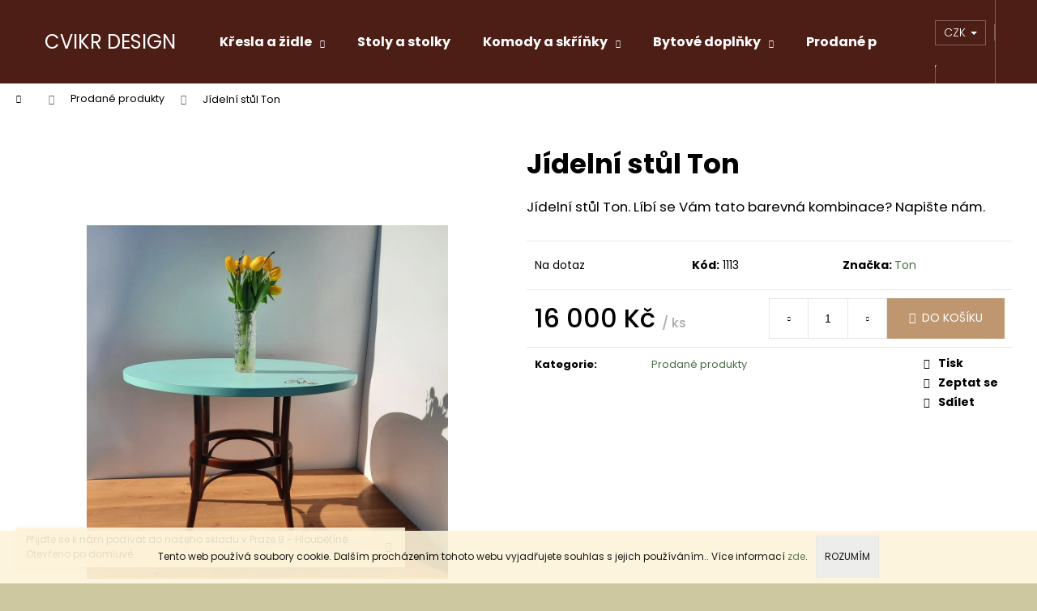

--- FILE ---
content_type: text/html; charset=utf-8
request_url: https://www.cvikrdesign.cz/jidelni-stul-ton/
body_size: 26730
content:
<!doctype html><html lang="cs" dir="ltr" class="header-background-dark external-fonts-loaded"><head><meta charset="utf-8" /><meta name="viewport" content="width=device-width,initial-scale=1" /><title>Jídelní stůl Ton ❤️za 16 000 Kč ❤️ | Cvikrdesign.cz</title><link rel="preconnect" href="https://cdn.myshoptet.com" /><link rel="dns-prefetch" href="https://cdn.myshoptet.com" /><link rel="preload" href="https://cdn.myshoptet.com/prj/dist/master/cms/libs/jquery/jquery-1.11.3.min.js" as="script" /><link href="https://cdn.myshoptet.com/prj/dist/master/cms/templates/frontend_templates/shared/css/font-face/poppins.css" rel="stylesheet"><link href="https://cdn.myshoptet.com/prj/dist/master/shop/dist/font-shoptet-12.css.d637f40c301981789c16.css" rel="stylesheet"><script>
dataLayer = [];
dataLayer.push({'shoptet' : {
    "pageId": 734,
    "pageType": "productDetail",
    "currency": "CZK",
    "currencyInfo": {
        "decimalSeparator": ",",
        "exchangeRate": 1,
        "priceDecimalPlaces": 2,
        "symbol": "K\u010d",
        "symbolLeft": 0,
        "thousandSeparator": " "
    },
    "language": "cs",
    "projectId": 285518,
    "product": {
        "id": 1113,
        "guid": "2e9d504e-a174-11ec-9d0f-0cc47a6c9370",
        "hasVariants": false,
        "codes": [
            {
                "code": 1113
            }
        ],
        "code": "1113",
        "name": "J\u00eddeln\u00ed st\u016fl Ton",
        "appendix": "",
        "weight": "0",
        "manufacturer": "Ton",
        "manufacturerGuid": "1EF5332F9D5B67F29FF6DA0BA3DED3EE",
        "currentCategory": "Prodan\u00e9 produkty",
        "currentCategoryGuid": "8da7b682-4bec-11e9-ac23-ac1f6b0076ec",
        "defaultCategory": "Prodan\u00e9 produkty",
        "defaultCategoryGuid": "8da7b682-4bec-11e9-ac23-ac1f6b0076ec",
        "currency": "CZK",
        "priceWithVat": 16000
    },
    "cartInfo": {
        "id": null,
        "freeShipping": false,
        "freeShippingFrom": null,
        "leftToFreeGift": {
            "formattedPrice": "0 K\u010d",
            "priceLeft": 0
        },
        "freeGift": false,
        "leftToFreeShipping": {
            "priceLeft": null,
            "dependOnRegion": null,
            "formattedPrice": null
        },
        "discountCoupon": [],
        "getNoBillingShippingPrice": {
            "withoutVat": 0,
            "vat": 0,
            "withVat": 0
        },
        "cartItems": [],
        "taxMode": "ORDINARY"
    },
    "cart": [],
    "customer": {
        "priceRatio": 1,
        "priceListId": 1,
        "groupId": null,
        "registered": false,
        "mainAccount": false
    }
}});
</script>
<meta property="og:type" content="website"><meta property="og:site_name" content="cvikrdesign.cz"><meta property="og:url" content="https://www.cvikrdesign.cz/jidelni-stul-ton/"><meta property="og:title" content="Jídelní stůl Ton ❤️za 16 000 Kč ❤️ | Cvikrdesign.cz"><meta name="author" content="CVIKR DESIGN"><meta name="web_author" content="Shoptet.cz"><meta name="dcterms.rightsHolder" content="www.cvikrdesign.cz"><meta name="robots" content="index,follow"><meta property="og:image" content="https://cdn.myshoptet.com/usr/www.cvikrdesign.cz/user/shop/big/1113_jidelni-stul-ton.jpg?622baa92"><meta property="og:description" content="Dřevěný kulatý jídelní stůl Ton Praha nábytek.
Table Ton furniture Ton Prague"><meta name="description" content="Dřevěný kulatý jídelní stůl Ton Praha nábytek.
Table Ton furniture Ton Prague"><meta name="google-site-verification" content="aRUvB0IZrLZbhXnIlOa26u32aWnLUTB8jcp06lVo-sw"><meta property="product:price:amount" content="16000"><meta property="product:price:currency" content="CZK"><style>:root {--color-primary: #4a6d45;--color-primary-h: 113;--color-primary-s: 22%;--color-primary-l: 35%;--color-primary-hover: #395731;--color-primary-hover-h: 107;--color-primary-hover-s: 28%;--color-primary-hover-l: 27%;--color-secondary: #BE9770;--color-secondary-h: 30;--color-secondary-s: 38%;--color-secondary-l: 59%;--color-secondary-hover: #B08253;--color-secondary-hover-h: 30;--color-secondary-hover-s: 37%;--color-secondary-hover-l: 51%;--color-tertiary: #E9E9E9;--color-tertiary-h: 0;--color-tertiary-s: 0%;--color-tertiary-l: 91%;--color-tertiary-hover: #dee1d5;--color-tertiary-hover-h: 75;--color-tertiary-hover-s: 17%;--color-tertiary-hover-l: 86%;--color-header-background: #4d1e16;--template-font: "Poppins";--template-headings-font: "Poppins";--header-background-url: none;--cookies-notice-background: #1A1937;--cookies-notice-color: #F8FAFB;--cookies-notice-button-hover: #f5f5f5;--cookies-notice-link-hover: #27263f;--templates-update-management-preview-mode-content: "Náhled aktualizací šablony je aktivní pro váš prohlížeč."}</style>
    
    <link href="https://cdn.myshoptet.com/prj/dist/master/shop/dist/main-12.less.64f4322fa4ce7268234e.css" rel="stylesheet" />
                <link href="https://cdn.myshoptet.com/prj/dist/master/shop/dist/mobile-header-v1-12.less.a3f5e7d2d0fb934ead19.css" rel="stylesheet" />
    
    <script>var shoptet = shoptet || {};</script>
    <script src="https://cdn.myshoptet.com/prj/dist/master/shop/dist/main-3g-header.js.05f199e7fd2450312de2.js"></script>
<!-- User include --><!-- api 427(81) html code header -->
<link rel="stylesheet" href="https://cdn.myshoptet.com/usr/api2.dklab.cz/user/documents/_doplnky/instagram/285518/29/285518_29.css" type="text/css" /><style>
        :root {
            --dklab-instagram-header-color: #000000;  
            --dklab-instagram-header-background: #DDDDDD;  
            --dklab-instagram-font-weight: 700;
            --dklab-instagram-font-size: 180%;
            --dklab-instagram-logoUrl: url(https://cdn.myshoptet.com/usr/api2.dklab.cz/user/documents/_doplnky/instagram/img/logo-duha.png); 
            --dklab-instagram-logo-size-width: 40px;
            --dklab-instagram-logo-size-height: 40px;                        
            --dklab-instagram-hover-content: 0;                        
            --dklab-instagram-padding: 1px;                        
            --dklab-instagram-border-color: #888888;
            
        }
        </style>
<!-- service 427(81) html code header -->
<link rel="stylesheet" href="https://cdn.myshoptet.com/usr/api2.dklab.cz/user/documents/_doplnky/instagram/font/instagramplus.css" type="text/css" />

<!-- /User include --><link rel="shortcut icon" href="/favicon.ico" type="image/x-icon" /><link rel="canonical" href="https://www.cvikrdesign.cz/jidelni-stul-ton/" /><style>/* custom background */@media (min-width: 992px) {body {background-color: #cec8a1 ;background-position: top center;background-repeat: no-repeat;background-attachment: scroll;}}</style>    <!-- Global site tag (gtag.js) - Google Analytics -->
    <script async src="https://www.googletagmanager.com/gtag/js?id=G-HH0Z2QJXN2"></script>
    <script>
        
        window.dataLayer = window.dataLayer || [];
        function gtag(){dataLayer.push(arguments);}
        

        
        gtag('js', new Date());

        
                gtag('config', 'G-HH0Z2QJXN2', {"groups":"GA4","send_page_view":false,"content_group":"productDetail","currency":"CZK","page_language":"cs"});
        
                gtag('config', 'AW-767525437');
        
        
        
        
        
                    gtag('event', 'page_view', {"send_to":"GA4","page_language":"cs","content_group":"productDetail","currency":"CZK"});
        
                gtag('set', 'currency', 'CZK');

        gtag('event', 'view_item', {
            "send_to": "UA",
            "items": [
                {
                    "id": "1113",
                    "name": "J\u00eddeln\u00ed st\u016fl Ton",
                    "category": "Prodan\u00e9 produkty",
                                        "brand": "Ton",
                                                            "price": 16000
                }
            ]
        });
        
        
        
        
        
                    gtag('event', 'view_item', {"send_to":"GA4","page_language":"cs","content_group":"productDetail","value":16000,"currency":"CZK","items":[{"item_id":"1113","item_name":"J\u00eddeln\u00ed st\u016fl Ton","item_brand":"Ton","item_category":"Prodan\u00e9 produkty","price":16000,"quantity":1,"index":0}]});
        
        
        
        
        
        
        
        document.addEventListener('DOMContentLoaded', function() {
            if (typeof shoptet.tracking !== 'undefined') {
                for (var id in shoptet.tracking.bannersList) {
                    gtag('event', 'view_promotion', {
                        "send_to": "UA",
                        "promotions": [
                            {
                                "id": shoptet.tracking.bannersList[id].id,
                                "name": shoptet.tracking.bannersList[id].name,
                                "position": shoptet.tracking.bannersList[id].position
                            }
                        ]
                    });
                }
            }

            shoptet.consent.onAccept(function(agreements) {
                if (agreements.length !== 0) {
                    console.debug('gtag consent accept');
                    var gtagConsentPayload =  {
                        'ad_storage': agreements.includes(shoptet.config.cookiesConsentOptPersonalisation)
                            ? 'granted' : 'denied',
                        'analytics_storage': agreements.includes(shoptet.config.cookiesConsentOptAnalytics)
                            ? 'granted' : 'denied',
                                                                                                'ad_user_data': agreements.includes(shoptet.config.cookiesConsentOptPersonalisation)
                            ? 'granted' : 'denied',
                        'ad_personalization': agreements.includes(shoptet.config.cookiesConsentOptPersonalisation)
                            ? 'granted' : 'denied',
                        };
                    console.debug('update consent data', gtagConsentPayload);
                    gtag('consent', 'update', gtagConsentPayload);
                    dataLayer.push(
                        { 'event': 'update_consent' }
                    );
                }
            });
        });
    </script>
</head><body class="desktop id-734 in-prodane-produkty template-12 type-product type-detail one-column-body columns-mobile-2 columns-4 ums_forms_redesign--off ums_a11y_category_page--on ums_discussion_rating_forms--off ums_flags_display_unification--on ums_a11y_login--on mobile-header-version-1"><noscript>
    <style>
        #header {
            padding-top: 0;
            position: relative !important;
            top: 0;
        }
        .header-navigation {
            position: relative !important;
        }
        .overall-wrapper {
            margin: 0 !important;
        }
        body:not(.ready) {
            visibility: visible !important;
        }
    </style>
    <div class="no-javascript">
        <div class="no-javascript__title">Musíte změnit nastavení vašeho prohlížeče</div>
        <div class="no-javascript__text">Podívejte se na: <a href="https://www.google.com/support/bin/answer.py?answer=23852">Jak povolit JavaScript ve vašem prohlížeči</a>.</div>
        <div class="no-javascript__text">Pokud používáte software na blokování reklam, může být nutné povolit JavaScript z této stránky.</div>
        <div class="no-javascript__text">Děkujeme.</div>
    </div>
</noscript>

        <div id="fb-root"></div>
        <script>
            window.fbAsyncInit = function() {
                FB.init({
//                    appId            : 'your-app-id',
                    autoLogAppEvents : true,
                    xfbml            : true,
                    version          : 'v19.0'
                });
            };
        </script>
        <script async defer crossorigin="anonymous" src="https://connect.facebook.net/cs_CZ/sdk.js"></script>    <div class="cookie-ag-wrap">
        <div class="site-msg cookies" data-testid="cookiePopup" data-nosnippet>
            <form action="">
                Tento web používá soubory cookie. Dalším procházením tohoto webu vyjadřujete souhlas s jejich používáním.. Více informací <a href="https://285518.myshoptet.com/podminky-ochrany-osobnich-udaju/" target="\">zde</a>.
                <button type="submit" class="btn btn-xs btn-default CookiesOK" data-cookie-notice-ttl="180" data-testid="buttonCookieSubmit">Rozumím</button>
            </form>
        </div>
            </div>
<a href="#content" class="skip-link sr-only">Přejít na obsah</a><div class="overall-wrapper"><div class="site-msg information"><div class="container"><div class="text">Přijďte se k nám podívat do našeho skladu v Praze 9 - Hloubětíně. Otevřeno po domluvě.</div><div class="close js-close-information-msg"></div></div></div>
    <div class="user-action">
                        <dialog id="login" class="dialog dialog--modal dialog--fullscreen js-dialog--modal" aria-labelledby="loginHeading">
        <div class="dialog__close dialog__close--arrow">
                        <button type="button" class="btn toggle-window-arr" data-dialog-close data-testid="backToShop">Zpět <span>do obchodu</span></button>
            </div>
        <div class="dialog__wrapper">
            <div class="dialog__content dialog__content--form">
                <div class="dialog__header">
                    <h2 id="loginHeading" class="dialog__heading dialog__heading--login">Přihlášení k vašemu účtu</h2>
                </div>
                <div id="customerLogin" class="dialog__body">
                    <form action="/action/Customer/Login/" method="post" id="formLoginIncluded" class="csrf-enabled formLogin" data-testid="formLogin"><input type="hidden" name="referer" value="" /><div class="form-group"><div class="input-wrapper email js-validated-element-wrapper no-label"><input type="email" name="email" class="form-control" autofocus placeholder="E-mailová adresa (např. jan@novak.cz)" data-testid="inputEmail" autocomplete="email" required /></div></div><div class="form-group"><div class="input-wrapper password js-validated-element-wrapper no-label"><input type="password" name="password" class="form-control" placeholder="Heslo" data-testid="inputPassword" autocomplete="current-password" required /><span class="no-display">Nemůžete vyplnit toto pole</span><input type="text" name="surname" value="" class="no-display" /></div></div><div class="form-group"><div class="login-wrapper"><button type="submit" class="btn btn-secondary btn-text btn-login" data-testid="buttonSubmit">Přihlásit se</button><div class="password-helper"><a href="/registrace/" data-testid="signup" rel="nofollow">Nová registrace</a><a href="/klient/zapomenute-heslo/" rel="nofollow">Zapomenuté heslo</a></div></div></div></form>
                </div>
            </div>
        </div>
    </dialog>
            </div>
<header id="header"><div class="container navigation-wrapper"><div class="site-name"><a href="/" class="text-logo" data-testid="linkWebsiteLogo"><span><span class="header__title">CVIKR DESIGN</span></span></a></div><nav id="navigation" aria-label="Hlavní menu" data-collapsible="true"><div class="navigation-in menu"><ul class="menu-level-1" role="menubar" data-testid="headerMenuItems"><li class="menu-item-695 ext" role="none"><a href="/kresla--kresilka/" data-testid="headerMenuItem" role="menuitem" aria-haspopup="true" aria-expanded="false"><b>Křesla a židle</b><span class="submenu-arrow"></span></a><ul class="menu-level-2" aria-label="Křesla a židle" tabindex="-1" role="menu"><li class="menu-item-770" role="none"><a href="/kresla/" data-image="https://cdn.myshoptet.com/usr/www.cvikrdesign.cz/user/categories/thumb/photoroom-20240703_182938.png" data-testid="headerMenuItem" role="menuitem"><span>Křesla</span></a>
                        </li><li class="menu-item-776" role="none"><a href="/zidle/" data-image="https://cdn.myshoptet.com/usr/www.cvikrdesign.cz/user/categories/thumb/photoroom-20240703_182355.png" data-testid="headerMenuItem" role="menuitem"><span>Židle</span></a>
                        </li><li class="menu-item-782" role="none"><a href="/stolicky/" data-image="https://cdn.myshoptet.com/usr/www.cvikrdesign.cz/user/categories/thumb/photoroom-20240903_170854.png" data-testid="headerMenuItem" role="menuitem"><span>Stoličky</span></a>
                        </li><li class="menu-item-773" role="none"><a href="/podnozky/" data-image="https://cdn.myshoptet.com/usr/www.cvikrdesign.cz/user/categories/thumb/photoroom-20240625_145149.png" data-testid="headerMenuItem" role="menuitem"><span>Podnožky</span></a>
                        </li></ul></li>
<li class="menu-item-701" role="none"><a href="/stolky--stoly--stolecky/" data-testid="headerMenuItem" role="menuitem" aria-expanded="false"><b>Stoly a stolky</b></a></li>
<li class="menu-item-710 ext" role="none"><a href="/komody--skrinky/" data-testid="headerMenuItem" role="menuitem" aria-haspopup="true" aria-expanded="false"><b>Komody a skříňky</b><span class="submenu-arrow"></span></a><ul class="menu-level-2" aria-label="Komody a skříňky" tabindex="-1" role="menu"><li class="menu-item-786" role="none"><a href="/komody/" data-image="https://cdn.myshoptet.com/usr/www.cvikrdesign.cz/user/categories/thumb/photoroom-20250219_100934.png" data-testid="headerMenuItem" role="menuitem"><span>Komody</span></a>
                        </li><li class="menu-item-789" role="none"><a href="/skrinky/" data-image="https://cdn.myshoptet.com/usr/www.cvikrdesign.cz/user/categories/thumb/photoroom-20250219_101142.png" data-testid="headerMenuItem" role="menuitem"><span>Skříňky</span></a>
                        </li><li class="menu-item-792" role="none"><a href="/ostatni/" data-image="https://cdn.myshoptet.com/usr/www.cvikrdesign.cz/user/categories/thumb/photoroom-20250219_101352.png" data-testid="headerMenuItem" role="menuitem"><span>Ostatní</span></a>
                        </li></ul></li>
<li class="menu-item-783 ext" role="none"><a href="/bytove-doplnky/" data-testid="headerMenuItem" role="menuitem" aria-haspopup="true" aria-expanded="false"><b>Bytové doplňky</b><span class="submenu-arrow"></span></a><ul class="menu-level-2" aria-label="Bytové doplňky" tabindex="-1" role="menu"><li class="menu-item-719" role="none"><a href="/vesaky/" data-image="https://cdn.myshoptet.com/usr/www.cvikrdesign.cz/user/categories/thumb/photoroom-20250219_102006.png" data-testid="headerMenuItem" role="menuitem"><span>Věšáky</span></a>
                        </li></ul></li>
<li class="menu-item-734" role="none"><a href="/prodane-produkty/" class="active" data-testid="headerMenuItem" role="menuitem" aria-expanded="false"><b>Prodané produkty</b></a></li>
<li class="menu-item-682 ext" role="none"><a href="/blog/" data-testid="headerMenuItem" role="menuitem" aria-haspopup="true" aria-expanded="false"><b>Blog</b><span class="submenu-arrow"></span></a><ul class="menu-level-2" aria-label="Blog" tabindex="-1" role="menu"><li class="" role="none"><a href="/blog/renovace-nabytku-pred-a-po/" data-image="https://cdn.myshoptet.com/usr/www.cvikrdesign.cz/user/articles/images/renovace.jpg" data-testid="headerMenuItem" role="menuitem"><span>Renovace nábytku PŘED a PO</span></a>
                        </li><li class="" role="none"><a href="/blog/lod-old-johnny--renovace-lodi/" data-image="https://cdn.myshoptet.com/usr/www.cvikrdesign.cz/user/articles/images/capture_001_10072024_093302.jpg" data-testid="headerMenuItem" role="menuitem"><span>Loď Old Johnny (renovace lodi)</span></a>
                        </li></ul></li>
<li class="menu-item--24" role="none"><a href="/znacka/" data-testid="headerMenuItem" role="menuitem" aria-expanded="false"><b>Prodávané značky</b></a></li>
<li class="ext" id="nav-manufacturers" role="none"><a href="https://www.cvikrdesign.cz/znacka/" data-testid="brandsText" role="menuitem"><b>Značky</b><span class="submenu-arrow"></span></a><ul class="menu-level-2 expanded" role="menu"><li role="none"><a href="/znacka/thonet/" data-testid="brandName" role="menuitem"><span>Thonet / Ton</span></a></li></ul>
</li></ul>
    <ul class="navigationActions" role="menu">
                    <li class="ext" role="none">
                <a href="#">
                                            <span>
                            <span>Měna</span>
                            <span>(CZK)</span>
                        </span>
                                        <span class="submenu-arrow"></span>
                </a>
                <ul class="navigationActions__submenu menu-level-2" role="menu">
                    <li role="none">
                                                    <ul role="menu">
                                                                    <li class="navigationActions__submenu__item navigationActions__submenu__item--active" role="none">
                                        <a href="/action/Currency/changeCurrency/?currencyCode=CZK" rel="nofollow" role="menuitem">CZK</a>
                                    </li>
                                                                    <li class="navigationActions__submenu__item" role="none">
                                        <a href="/action/Currency/changeCurrency/?currencyCode=EUR" rel="nofollow" role="menuitem">EUR</a>
                                    </li>
                                                            </ul>
                                                                    </li>
                </ul>
            </li>
                            <li role="none">
                                    <a href="/login/?backTo=%2Fjidelni-stul-ton%2F" rel="nofollow" data-testid="signin" role="menuitem"><span>Přihlášení</span></a>
                            </li>
                        </ul>
</div><span class="navigation-close"></span></nav><div class="menu-helper" data-testid="hamburgerMenu"><span>Více</span></div>

    <div class="navigation-buttons">
            <div class="dropdown">
        <span>Ceny v:</span>
        <button id="topNavigationDropdown" type="button" data-toggle="dropdown" aria-haspopup="true" aria-expanded="false">
            CZK
            <span class="caret"></span>
        </button>
        <ul class="dropdown-menu" aria-labelledby="topNavigationDropdown"><li><a href="/action/Currency/changeCurrency/?currencyCode=CZK" rel="nofollow">CZK</a></li><li><a href="/action/Currency/changeCurrency/?currencyCode=EUR" rel="nofollow">EUR</a></li></ul>
    </div>
        <a href="#" class="toggle-window" data-target="search" data-testid="linkSearchIcon"><span class="sr-only">Hledat</span></a>
                    
        <button class="top-nav-button top-nav-button-login" type="button" data-dialog-id="login" aria-haspopup="dialog" aria-controls="login" data-testid="signin">
            <span class="sr-only">Přihlášení</span>
        </button>
                    <a href="/kosik/" class="toggle-window cart-count" data-target="cart" data-testid="headerCart" rel="nofollow" aria-haspopup="dialog" aria-expanded="false" aria-controls="cart-widget"><span class="sr-only">Nákupní košík</span></a>
        <a href="#" class="toggle-window" data-target="navigation" data-testid="hamburgerMenu"><span class="sr-only">Menu</span></a>
    </div>

</div></header><!-- / header -->


<div id="content-wrapper" class="container_resetted content-wrapper">
    
                                <div class="breadcrumbs navigation-home-icon-wrapper" itemscope itemtype="https://schema.org/BreadcrumbList">
                                                                            <span id="navigation-first" data-basetitle="CVIKR DESIGN" itemprop="itemListElement" itemscope itemtype="https://schema.org/ListItem">
                <a href="/" itemprop="item" class="navigation-home-icon"><span class="sr-only" itemprop="name">Domů</span></a>
                <span class="navigation-bullet">/</span>
                <meta itemprop="position" content="1" />
            </span>
                                <span id="navigation-1" itemprop="itemListElement" itemscope itemtype="https://schema.org/ListItem">
                <a href="/prodane-produkty/" itemprop="item" data-testid="breadcrumbsSecondLevel"><span itemprop="name">Prodané produkty</span></a>
                <span class="navigation-bullet">/</span>
                <meta itemprop="position" content="2" />
            </span>
                                            <span id="navigation-2" itemprop="itemListElement" itemscope itemtype="https://schema.org/ListItem" data-testid="breadcrumbsLastLevel">
                <meta itemprop="item" content="https://www.cvikrdesign.cz/jidelni-stul-ton/" />
                <meta itemprop="position" content="3" />
                <span itemprop="name" data-title="Jídelní stůl Ton">Jídelní stůl Ton <span class="appendix"></span></span>
            </span>
            </div>
            
    <div class="content-wrapper-in">
                <main id="content" class="content wide">
                            
<div class="p-detail" itemscope itemtype="https://schema.org/Product">

    
    <meta itemprop="name" content="Jídelní stůl Ton" />
    <meta itemprop="category" content="Úvodní stránka &gt; Prodané produkty &gt; Jídelní stůl Ton" />
    <meta itemprop="url" content="https://www.cvikrdesign.cz/jidelni-stul-ton/" />
    <meta itemprop="image" content="https://cdn.myshoptet.com/usr/www.cvikrdesign.cz/user/shop/big/1113_jidelni-stul-ton.jpg?622baa92" />
            <meta itemprop="description" content="Jídelní stůl Ton. Líbí se Vám tato barevná kombinace? Napište nám. " />
                <span class="js-hidden" itemprop="manufacturer" itemscope itemtype="https://schema.org/Organization">
            <meta itemprop="name" content="Ton" />
        </span>
        <span class="js-hidden" itemprop="brand" itemscope itemtype="https://schema.org/Brand">
            <meta itemprop="name" content="Ton" />
        </span>
                                        
        <div class="p-detail-inner">

        <div class="p-data-wrapper">
            <div class="p-detail-inner-header">
                                <h1>
                      Jídelní stůl Ton                </h1>
            </div>

                            <div class="p-short-description" data-testid="productCardShortDescr">
                    <p>Jídelní stůl Ton. Líbí se Vám tato barevná kombinace? Napište nám. </p>
                </div>
            

            <form action="/action/Cart/addCartItem/" method="post" id="product-detail-form" class="pr-action csrf-enabled" data-testid="formProduct">
                <meta itemprop="productID" content="1113" /><meta itemprop="identifier" content="2e9d504e-a174-11ec-9d0f-0cc47a6c9370" /><meta itemprop="sku" content="1113" /><span itemprop="offers" itemscope itemtype="https://schema.org/Offer"><link itemprop="availability" href="https://schema.org/InStock" /><meta itemprop="url" content="https://www.cvikrdesign.cz/jidelni-stul-ton/" /><meta itemprop="price" content="16000.00" /><meta itemprop="priceCurrency" content="CZK" /><link itemprop="itemCondition" href="https://schema.org/NewCondition" /></span><input type="hidden" name="productId" value="1113" /><input type="hidden" name="priceId" value="1128" /><input type="hidden" name="language" value="cs" />

                <div class="p-variants-block">
                                    <table class="detail-parameters">
                        <tbody>
                        
                        
                                                                                                </tbody>
                    </table>
                            </div>



            <div class="p-basic-info-block">
                <div class="block">
                                                            

    
    <span class="availability-label" data-testid="labelAvailability">
                    Na dotaz            </span>
    
                                </div>
                <div class="block">
                                            <span class="p-code">
        <span class="p-code-label">Kód:</span>
                    <span>1113</span>
            </span>
                </div>
                <div class="block">
                                                                <span class="p-manufacturer-label">Značka: </span> <a href="/znacka/ton/" data-testid="productCardBrandName">Ton</a>
                                    </div>
            </div>

                                        
            <div class="p-to-cart-block">
                            <div class="p-final-price-wrapper">
                                                            <strong class="price-final" data-testid="productCardPrice">
            <span class="price-final-holder">
                16 000 Kč
    
    
        <span class="pr-list-unit">
            /&nbsp;ks
    </span>
        </span>
    </strong>
                                            <span class="price-measure">
                    
                        </span>
                    
                </div>
                            <div class="p-add-to-cart-wrapper">
                                <div class="add-to-cart" data-testid="divAddToCart">
                
<span class="quantity">
    <span
        class="increase-tooltip js-increase-tooltip"
        data-trigger="manual"
        data-container="body"
        data-original-title="Není možné zakoupit více než 1 ks."
        aria-hidden="true"
        role="tooltip"
        data-testid="tooltip">
    </span>

    <span
        class="decrease-tooltip js-decrease-tooltip"
        data-trigger="manual"
        data-container="body"
        data-original-title="Minimální množství, které lze zakoupit, je 1 ks."
        aria-hidden="true"
        role="tooltip"
        data-testid="tooltip">
    </span>
    <label>
        <input
            type="number"
            name="amount"
            value="1"
            class="amount"
            autocomplete="off"
            data-decimals="0"
                        step="1"
            min="1"
            max="1"
            aria-label="Množství"
            data-testid="cartAmount"/>
    </label>

    <button
        class="increase"
        type="button"
        aria-label="Zvýšit množství o 1"
        data-testid="increase">
            <span class="increase__sign">&plus;</span>
    </button>

    <button
        class="decrease"
        type="button"
        aria-label="Snížit množství o 1"
        data-testid="decrease">
            <span class="decrease__sign">&minus;</span>
    </button>
</span>
                    
                <button type="submit" class="btn btn-conversion add-to-cart-button" data-testid="buttonAddToCart" aria-label="Do košíku Jídelní stůl Ton">Do košíku</button>
            
            </div>
                            </div>
            </div>


            </form>

            
            

            <div class="p-param-block">
                <div class="detail-parameters-wrapper">
                    <table class="detail-parameters second">
                        <tr>
    <th>
        <span class="row-header-label">
            Kategorie<span class="row-header-label-colon">:</span>
        </span>
    </th>
    <td>
        <a href="/prodane-produkty/">Prodané produkty</a>    </td>
</tr>
                    </table>
                </div>
                <div class="social-buttons-wrapper">
                    <div class="link-icons" data-testid="productDetailActionIcons">
    <a href="#" class="link-icon print" title="Tisknout produkt"><span>Tisk</span></a>
    <a href="/jidelni-stul-ton:dotaz/" class="link-icon chat" title="Mluvit s prodejcem" rel="nofollow"><span>Zeptat se</span></a>
                <a href="#" class="link-icon share js-share-buttons-trigger" title="Sdílet produkt"><span>Sdílet</span></a>
    </div>
                        <div class="social-buttons no-display">
                    <div class="twitter">
                <script>
        window.twttr = (function(d, s, id) {
            var js, fjs = d.getElementsByTagName(s)[0],
                t = window.twttr || {};
            if (d.getElementById(id)) return t;
            js = d.createElement(s);
            js.id = id;
            js.src = "https://platform.twitter.com/widgets.js";
            fjs.parentNode.insertBefore(js, fjs);
            t._e = [];
            t.ready = function(f) {
                t._e.push(f);
            };
            return t;
        }(document, "script", "twitter-wjs"));
        </script>

<a
    href="https://twitter.com/share"
    class="twitter-share-button"
        data-lang="cs"
    data-url="https://www.cvikrdesign.cz/jidelni-stul-ton/"
>Tweet</a>

            </div>
                    <div class="facebook">
                <div
            data-layout="button_count"
        class="fb-like"
        data-action="like"
        data-show-faces="false"
        data-share="false"
                        data-width="285"
        data-height="26"
    >
</div>

            </div>
                                <div class="close-wrapper">
        <a href="#" class="close-after js-share-buttons-trigger" title="Sdílet produkt">Zavřít</a>
    </div>

            </div>
                </div>
            </div>


                                </div>

        <div class="p-image-wrapper">
            
            <div class="p-image" style="" data-testid="mainImage">
                

<a href="https://cdn.myshoptet.com/usr/www.cvikrdesign.cz/user/shop/big/1113_jidelni-stul-ton.jpg?622baa92" class="p-main-image cloud-zoom" data-href="https://cdn.myshoptet.com/usr/www.cvikrdesign.cz/user/shop/orig/1113_jidelni-stul-ton.jpg?622baa92"><img src="https://cdn.myshoptet.com/usr/www.cvikrdesign.cz/user/shop/big/1113_jidelni-stul-ton.jpg?622baa92" alt="jídelní stůl Ton" width="1024" height="1536"  fetchpriority="high" />
</a>                


                

    

            </div>
            <div class="row">
                
    <div class="col-sm-12 p-thumbnails-wrapper">

        <div class="p-thumbnails">

            <div class="p-thumbnails-inner">

                <div>
                                                                                        <a href="https://cdn.myshoptet.com/usr/www.cvikrdesign.cz/user/shop/big/1113_jidelni-stul-ton.jpg?622baa92" class="p-thumbnail highlighted">
                            <img src="data:image/svg+xml,%3Csvg%20width%3D%22100%22%20height%3D%22100%22%20xmlns%3D%22http%3A%2F%2Fwww.w3.org%2F2000%2Fsvg%22%3E%3C%2Fsvg%3E" alt="jídelní stůl Ton" width="100" height="100"  data-src="https://cdn.myshoptet.com/usr/www.cvikrdesign.cz/user/shop/related/1113_jidelni-stul-ton.jpg?622baa92" fetchpriority="low" />
                        </a>
                        <a href="https://cdn.myshoptet.com/usr/www.cvikrdesign.cz/user/shop/big/1113_jidelni-stul-ton.jpg?622baa92" class="cbox-gal" data-gallery="lightbox[gallery]" data-alt="jídelní stůl Ton"></a>
                                                                    <a href="https://cdn.myshoptet.com/usr/www.cvikrdesign.cz/user/shop/big/1113-1_kulaty-stul-ton.jpg?622baa97" class="p-thumbnail">
                            <img src="data:image/svg+xml,%3Csvg%20width%3D%22100%22%20height%3D%22100%22%20xmlns%3D%22http%3A%2F%2Fwww.w3.org%2F2000%2Fsvg%22%3E%3C%2Fsvg%3E" alt="Kulatý stůl Ton" width="100" height="100"  data-src="https://cdn.myshoptet.com/usr/www.cvikrdesign.cz/user/shop/related/1113-1_kulaty-stul-ton.jpg?622baa97" fetchpriority="low" />
                        </a>
                        <a href="https://cdn.myshoptet.com/usr/www.cvikrdesign.cz/user/shop/big/1113-1_kulaty-stul-ton.jpg?622baa97" class="cbox-gal" data-gallery="lightbox[gallery]" data-alt="Kulatý stůl Ton"></a>
                                                                    <a href="https://cdn.myshoptet.com/usr/www.cvikrdesign.cz/user/shop/big/1113-2_jidelni-stul-ton.jpg?622baa9d" class="p-thumbnail">
                            <img src="data:image/svg+xml,%3Csvg%20width%3D%22100%22%20height%3D%22100%22%20xmlns%3D%22http%3A%2F%2Fwww.w3.org%2F2000%2Fsvg%22%3E%3C%2Fsvg%3E" alt="jídelní stůl Ton" width="100" height="100"  data-src="https://cdn.myshoptet.com/usr/www.cvikrdesign.cz/user/shop/related/1113-2_jidelni-stul-ton.jpg?622baa9d" fetchpriority="low" />
                        </a>
                        <a href="https://cdn.myshoptet.com/usr/www.cvikrdesign.cz/user/shop/big/1113-2_jidelni-stul-ton.jpg?622baa9d" class="cbox-gal" data-gallery="lightbox[gallery]" data-alt="jídelní stůl Ton"></a>
                                                                    <a href="https://cdn.myshoptet.com/usr/www.cvikrdesign.cz/user/shop/big/1113-3_jidelni-kulaty-stul-ton.jpg?622baaa5" class="p-thumbnail">
                            <img src="data:image/svg+xml,%3Csvg%20width%3D%22100%22%20height%3D%22100%22%20xmlns%3D%22http%3A%2F%2Fwww.w3.org%2F2000%2Fsvg%22%3E%3C%2Fsvg%3E" alt="Jídelní kulatý stůl Ton" width="100" height="100"  data-src="https://cdn.myshoptet.com/usr/www.cvikrdesign.cz/user/shop/related/1113-3_jidelni-kulaty-stul-ton.jpg?622baaa5" fetchpriority="low" />
                        </a>
                        <a href="https://cdn.myshoptet.com/usr/www.cvikrdesign.cz/user/shop/big/1113-3_jidelni-kulaty-stul-ton.jpg?622baaa5" class="cbox-gal" data-gallery="lightbox[gallery]" data-alt="Jídelní kulatý stůl Ton"></a>
                                                                    <a href="https://cdn.myshoptet.com/usr/www.cvikrdesign.cz/user/shop/big/1113-4_nabytek-cvikrdesign.jpg?622baab3" class="p-thumbnail">
                            <img src="data:image/svg+xml,%3Csvg%20width%3D%22100%22%20height%3D%22100%22%20xmlns%3D%22http%3A%2F%2Fwww.w3.org%2F2000%2Fsvg%22%3E%3C%2Fsvg%3E" alt="nábytek cvikrdesign" width="100" height="100"  data-src="https://cdn.myshoptet.com/usr/www.cvikrdesign.cz/user/shop/related/1113-4_nabytek-cvikrdesign.jpg?622baab3" fetchpriority="low" />
                        </a>
                        <a href="https://cdn.myshoptet.com/usr/www.cvikrdesign.cz/user/shop/big/1113-4_nabytek-cvikrdesign.jpg?622baab3" class="cbox-gal" data-gallery="lightbox[gallery]" data-alt="nábytek cvikrdesign"></a>
                                                                    <a href="https://cdn.myshoptet.com/usr/www.cvikrdesign.cz/user/shop/big/1113-5_nabytek-ton.jpg?622baad3" class="p-thumbnail">
                            <img src="data:image/svg+xml,%3Csvg%20width%3D%22100%22%20height%3D%22100%22%20xmlns%3D%22http%3A%2F%2Fwww.w3.org%2F2000%2Fsvg%22%3E%3C%2Fsvg%3E" alt="nábytek Ton" width="100" height="100"  data-src="https://cdn.myshoptet.com/usr/www.cvikrdesign.cz/user/shop/related/1113-5_nabytek-ton.jpg?622baad3" fetchpriority="low" />
                        </a>
                        <a href="https://cdn.myshoptet.com/usr/www.cvikrdesign.cz/user/shop/big/1113-5_nabytek-ton.jpg?622baad3" class="cbox-gal" data-gallery="lightbox[gallery]" data-alt="nábytek Ton"></a>
                                    </div>

            </div>

            <a href="#" class="thumbnail-prev"></a>
            <a href="#" class="thumbnail-next"></a>

        </div>

    </div>

            </div>

        </div>
    </div>

    <div class="container container--bannersBenefit">
                                <div class="benefitBanner position--benefitProduct">
                                    <div class="benefitBanner__item"><div class="benefitBanner__picture"><img src="data:image/svg+xml,%3Csvg%20width%3D%22183%22%20height%3D%22183%22%20xmlns%3D%22http%3A%2F%2Fwww.w3.org%2F2000%2Fsvg%22%3E%3C%2Fsvg%3E" data-src="https://cdn.myshoptet.com/usr/www.cvikrdesign.cz/user/banners/doprava70.jpg?66869b94" class="benefitBanner__img" alt="originální eshop" fetchpriority="low" width="183" height="183"></div><div class="benefitBanner__content"><strong class="benefitBanner__title">ORIGINÁLNÍ ESHOP</strong><div class="benefitBanner__data">Jsme jedinečný český eshop s dlouhou tradici s legendárním nábytkem. U nás si jistě vyberete.</div></div></div>
                                                <div class="benefitBanner__item"><div class="benefitBanner__picture"><img src="data:image/svg+xml,%3Csvg%20width%3D%22183%22%20height%3D%22183%22%20xmlns%3D%22http%3A%2F%2Fwww.w3.org%2F2000%2Fsvg%22%3E%3C%2Fsvg%3E" data-src="https://cdn.myshoptet.com/usr/www.cvikrdesign.cz/user/banners/renovace70.jpg?66869bc1" class="benefitBanner__img" alt="Renovujeme s láskou" fetchpriority="low" width="183" height="183"></div><div class="benefitBanner__content"><strong class="benefitBanner__title">RENOVUJEME S LÁSKOU</strong><div class="benefitBanner__data">Renovujeme legendární nadčasový poctivě vyrobený nábytek který rádi navracíme do vašich domovů.</div></div></div>
                                                <div class="benefitBanner__item"><div class="benefitBanner__picture"><img src="data:image/svg+xml,%3Csvg%20width%3D%22183%22%20height%3D%22183%22%20xmlns%3D%22http%3A%2F%2Fwww.w3.org%2F2000%2Fsvg%22%3E%3C%2Fsvg%3E" data-src="https://cdn.myshoptet.com/usr/www.cvikrdesign.cz/user/banners/top70.jpg?66869bfc" class="benefitBanner__img" alt="Spokojení zákaznící" fetchpriority="low" width="183" height="183"></div><div class="benefitBanner__content"><strong class="benefitBanner__title">SPOKOJENÍ ZÁKAZNÍCI</strong><div class="benefitBanner__data">Za celou dobu našeho působení máme mnoho spokojených zákazníků kteří se k nám vracejí.</div></div></div>
                                                <div class="benefitBanner__item"><div class="benefitBanner__picture"><img src="data:image/svg+xml,%3Csvg%20width%3D%22183%22%20height%3D%22183%22%20xmlns%3D%22http%3A%2F%2Fwww.w3.org%2F2000%2Fsvg%22%3E%3C%2Fsvg%3E" data-src="https://cdn.myshoptet.com/usr/www.cvikrdesign.cz/user/banners/doprava70-1.jpg?66869dba" class="benefitBanner__img" alt="rychlé doručení" fetchpriority="low" width="183" height="183"></div><div class="benefitBanner__content"><strong class="benefitBanner__title">RYCHLÉ DORUČENÍ</strong><div class="benefitBanner__data">Veškeré zboží které je skladem vám doručíme rychle k vám domů přes přepravní společnost Toptrans.</div></div></div>
                        </div>
    </div>

        



        
    <div class="shp-tabs-wrapper p-detail-tabs-wrapper">
        <div class="row">
            <div class="col-sm-12 shp-tabs-row responsive-nav">
                <div class="shp-tabs-holder">
    <ul id="p-detail-tabs" class="shp-tabs p-detail-tabs visible-links" role="tablist">
                            <li class="shp-tab active" data-testid="tabDescription">
                <a href="#description" class="shp-tab-link" role="tab" data-toggle="tab">Popis</a>
            </li>
                                                                                                                         <li class="shp-tab" data-testid="tabDiscussion">
                                <a href="#productDiscussion" class="shp-tab-link" role="tab" data-toggle="tab">Diskuze</a>
            </li>
                                        <li class="shp-tab" data-testid="tabBrand">
                <a href="#manufacturerDescription" class="shp-tab-link" role="tab" data-toggle="tab">Značka<span class="tab-manufacturer-name" data-testid="productCardBrandName"> Ton</span></a>
            </li>
                                </ul>
</div>
            </div>
            <div class="col-sm-12 ">
                <div id="tab-content" class="tab-content">
                                                                                                            <div id="description" class="tab-pane fade in active" role="tabpanel">
        <div class="description-inner">
            <div class="basic-description">
                
                                    <p>Stabilní<span> </span>kulatý jídelní<span> </span>stůl značky Ton. Podnož je vyrobena z ohýbaného bukového dřeva. </p>
<p>Stůl již prodán. Přejete si také takový? Napište nám.</p>
<p>Rozměry : deska stolu průměr 100 cm, ca výška 77 cm</p>
<p>Povrchová úprava: mořeno na odstín ořech, lakováno polomatným polyuretanovým lakem. Deska stolu je dýhovaná dřevotříska( originál Ton) stříkaná kvaliním polyuretanovým emailem na nábytek.</p>
<p><span>Profesionální renovace. </span></p>
<p><span>Nakoukněte také na židle k jídelnímu stolu <a href="https://www.cvikrdesign.cz/jidelni-zidle/">židle mint </a>a na stolek Pavouk ve stejné barevné kombinaci.</span></p>
<p><span>Přijďte se k nám na stůl podívat osobně do našeho skladu v Praze 9 Hloubětíně. Parkování před skladem, dostupnost MHD. Máte to k nám daleko? Zasíláme dopravcem Toptrans pečlivě zabalené. </span></p>
<p><span>Renovovaný nábytek.</span></p>
                            </div>
            
        </div>
    </div>
                                                                                                                                                    <div id="productDiscussion" class="tab-pane fade" role="tabpanel" data-testid="areaDiscussion">
        <div id="discussionWrapper" class="discussion-wrapper unveil-wrapper" data-parent-tab="productDiscussion" data-testid="wrapperDiscussion">
                                    
    <div class="discussionContainer js-discussion-container" data-editorid="discussion">
                    <p data-testid="textCommentNotice">Buďte první, kdo napíše příspěvek k této položce. </p>
                            <p class="helpNote" data-testid="textCommentNotice">Pouze registrovaní uživatelé mohou vkládat příspěvky. Prosím <a href="/login/?backTo=%2Fjidelni-stul-ton%2F" title="Přihlášení" rel="nofollow">přihlaste se</a> nebo se <a href="/registrace/" title="Registrace" rel="nofollow">registrujte</a>.</p>
                                        <div id="discussion-form" class="discussion-form vote-form js-hidden">
                            <form action="/action/ProductDiscussion/addPost/" method="post" id="formDiscussion" data-testid="formDiscussion">
    <input type="hidden" name="formId" value="9" />
    <input type="hidden" name="discussionEntityId" value="1113" />
            <div class="row">
        <div class="form-group col-xs-12 col-sm-6">
            <input type="text" name="fullName" value="" id="fullName" class="form-control" placeholder="Jméno" data-testid="inputUserName"/>
                        <span class="no-display">Nevyplňujte toto pole:</span>
            <input type="text" name="surname" value="" class="no-display" />
        </div>
        <div class="form-group js-validated-element-wrapper no-label col-xs-12 col-sm-6">
            <input type="email" name="email" value="" id="email" class="form-control js-validate-required" placeholder="E-mail" data-testid="inputEmail"/>
        </div>
        <div class="col-xs-12">
            <div class="form-group">
                <input type="text" name="title" id="title" class="form-control" placeholder="Název" data-testid="inputTitle" />
            </div>
            <div class="form-group no-label js-validated-element-wrapper">
                <textarea name="message" id="message" class="form-control js-validate-required" rows="7" placeholder="Komentář" data-testid="inputMessage"></textarea>
            </div>
                                <div class="form-group js-validated-element-wrapper consents consents-first">
            <input
                type="hidden"
                name="consents[]"
                id="discussionConsents37"
                value="37"
                                                        data-special-message="validatorConsent"
                            />
                                        <label for="discussionConsents37" class="whole-width">
                                        Vložením komentáře souhlasíte s <a href="/podminky-ochrany-osobnich-udaju/" target="_blank" rel="noopener noreferrer">podmínkami ochrany osobních údajů</a>
                </label>
                    </div>
                            <fieldset class="box box-sm box-bg-default">
    <h4>Bezpečnostní kontrola</h4>
    <div class="form-group captcha-image">
        <img src="[data-uri]" alt="" data-testid="imageCaptcha" width="150" height="40"  fetchpriority="low" />
    </div>
    <div class="form-group js-validated-element-wrapper smart-label-wrapper">
        <label for="captcha"><span class="required-asterisk">Opište text z obrázku</span></label>
        <input type="text" id="captcha" name="captcha" class="form-control js-validate js-validate-required">
    </div>
</fieldset>
            <div class="form-group">
                <input type="submit" value="Odeslat komentář" class="btn btn-sm btn-primary" data-testid="buttonSendComment" />
            </div>
        </div>
    </div>
</form>

                    </div>
                    </div>

        </div>
    </div>
                        <div id="manufacturerDescription" class="tab-pane fade manufacturerDescription" role="tabpanel">
        <div>
<h2>TON – česká značka ohýbaného nábytku s tradicí</h2>
<p><strong>TON</strong> (Továrna na ohýbaný nábytek) je český výrobce, který navazuje na odkaz Michaela Thoneta a jeho převratnou technologii <strong>ohýbání dřeva párou</strong>. Společnost byla založena v roce <strong>1953</strong> v <strong>Bystřici pod Hostýnem</strong>, kde dodnes vyrábí nábytek s více než 160letou tradicí ručního řemesla.</p>
<p>Každý kus nábytku TON vzniká pod rukama zkušených řemeslníků a spojuje v sobě <strong>klasické řemeslo</strong> s <strong>moderním designem</strong>. Značka spolupracuje s renomovanými českými i zahraničními designéry, jako jsou <em>Alexander Gufler</em>, <em>Tom Kelley</em> nebo <em>Claesson Koivisto Rune</em>.</p>
<h3>Proč si vybrat nábytek značky TON?</h3>
<ul>
<li>Tradiční <strong>ruční výroba</strong> v srdci Moravy</li>
<li>Vysoce <strong>odolný a pevný nábytek</strong> z ohýbaného bukového dřeva</li>
<li>Elegantní a <strong>nadčasový design</strong> vhodný do moderních i klasických interiérů</li>
<li>Oceněný <strong>Red Dot Design Award</strong>, <strong>Good Design Award</strong> a dalšími</li>
<li><strong>Ekologicky šetrná výroba</strong> s důrazem na udržitelnost</li>
</ul>
<p>Produkty TON najdete v interiérech po celém světě – od kaváren a restaurací po hotely a moderní domácnosti. Díky svému <strong>řemeslnému zpracování</strong> a <strong>designové hodnotě</strong> jsou ideální volbou pro každého, kdo hledá kombinaci kvality, stylu a historie.</p>
<p>Vyberte si z naší nabídky originálního nábytku TON a přidejte do svého interiéru <strong>kus české tradice</strong> s nadčasovým vzhledem a vysokou kvalitou.</p>
</div>
    </div>
                                        </div>
            </div>
        </div>
    </div>
</div>
                    </main>
    </div>
    
            
    
                    <div id="cart-widget" class="content-window cart-window" role="dialog" aria-hidden="true">
                <div class="content-window-in cart-window-in">
                                <button type="button" class="btn toggle-window-arr toggle-window" data-target="cart" data-testid="backToShop" aria-controls="cart-widget">Zpět <span>do obchodu</span></button>
                        <div class="container place-cart-here">
                        <div class="loader-overlay">
                            <div class="loader"></div>
                        </div>
                    </div>
                </div>
            </div>
            <div class="content-window search-window" itemscope itemtype="https://schema.org/WebSite">
                <meta itemprop="headline" content="Prodané produkty"/><meta itemprop="url" content="https://www.cvikrdesign.cz"/><meta itemprop="text" content="Dřevěný kulatý jídelní stůl Ton Praha nábytek. Table Ton furniture Ton Prague"/>                <div class="content-window-in search-window-in">
                                <button type="button" class="btn toggle-window-arr toggle-window" data-target="search" data-testid="backToShop" aria-controls="cart-widget">Zpět <span>do obchodu</span></button>
                        <div class="container">
                        <div class="search"><h2>Co potřebujete najít?</h2><form action="/action/ProductSearch/prepareString/" method="post"
    id="formSearchForm" class="search-form compact-form js-search-main"
    itemprop="potentialAction" itemscope itemtype="https://schema.org/SearchAction" data-testid="searchForm">
    <fieldset>
        <meta itemprop="target"
            content="https://www.cvikrdesign.cz/vyhledavani/?string={string}"/>
        <input type="hidden" name="language" value="cs"/>
        
            
<input
    type="search"
    name="string"
        class="query-input form-control search-input js-search-input lg"
    placeholder="Napište, co hledáte"
    autocomplete="off"
    required
    itemprop="query-input"
    aria-label="Vyhledávání"
    data-testid="searchInput"
>
            <button type="submit" class="btn btn-default btn-arrow-right btn-lg" data-testid="searchBtn"><span class="sr-only">Hledat</span></button>
        
    </fieldset>
</form>
<h3>Doporučujeme</h3><div class="recommended-products"><a href="#" class="browse next"><span class="sr-only">Následující</span></a><a href="#" class="browse prev inactive"><span class="sr-only">Předchozí</span></a><div class="indicator"><div></div></div><div class="row active"><div class="col-sm-4"><a href="/calounene-kreslo-halabala-kanada/" class="recommended-product"><img src="data:image/svg+xml,%3Csvg%20width%3D%22100%22%20height%3D%22100%22%20xmlns%3D%22http%3A%2F%2Fwww.w3.org%2F2000%2Fsvg%22%3E%3C%2Fsvg%3E" alt="křeslo halabala armchair halabala" width="100" height="100"  data-src="https://cdn.myshoptet.com/usr/www.cvikrdesign.cz/user/shop/related/1293_kreslo-halabala-armchair-halabala.jpg?63c79f55" fetchpriority="low" />                        <span class="p-bottom">
                            <strong class="name" data-testid="productCardName">  Čalouněné křeslo Halabala Kanada</strong>

                                                            <strong class="price price-final" data-testid="productCardPrice">23 900 Kč</strong>
                            
                                                    </span>
</a></div><div class="col-sm-4"><a href="/designovy-konferencni-stolek-kropacek/" class="recommended-product"><img src="data:image/svg+xml,%3Csvg%20width%3D%22100%22%20height%3D%22100%22%20xmlns%3D%22http%3A%2F%2Fwww.w3.org%2F2000%2Fsvg%22%3E%3C%2Fsvg%3E" alt="designový dřevěný prosklený stolek Kropáček konferenční" width="100" height="100"  data-src="https://cdn.myshoptet.com/usr/www.cvikrdesign.cz/user/shop/related/1308_designovy-dreveny-proskleny-stolek-kropacek-konferencni.jpg?63c7f357" fetchpriority="low" />                        <span class="p-bottom">
                            <strong class="name" data-testid="productCardName">  Designový konferenční stolek Kropáček</strong>

                                                            <strong class="price price-final" data-testid="productCardPrice">13 900 Kč</strong>
                            
                                                    </span>
</a></div><div class="col-sm-4"><a href="/kreslo-halabala-h269-4/" class="recommended-product"><img src="data:image/svg+xml,%3Csvg%20width%3D%22100%22%20height%3D%22100%22%20xmlns%3D%22http%3A%2F%2Fwww.w3.org%2F2000%2Fsvg%22%3E%3C%2Fsvg%3E" alt="křeslo halabala H 269" width="100" height="100"  data-src="https://cdn.myshoptet.com/usr/www.cvikrdesign.cz/user/shop/related/1703-1_kreslo-halabala-h-269.jpg?6667f13b" fetchpriority="low" />                        <span class="p-bottom">
                            <strong class="name" data-testid="productCardName">  Křeslo Halabala H269</strong>

                                                            <strong class="price price-final" data-testid="productCardPrice">56 000 Kč</strong>
                            
                                                    </span>
</a></div></div><div class="row"><div class="col-sm-4 active"><a href="/kreslo-halabala-3/" class="recommended-product"><img src="data:image/svg+xml,%3Csvg%20width%3D%22100%22%20height%3D%22100%22%20xmlns%3D%22http%3A%2F%2Fwww.w3.org%2F2000%2Fsvg%22%3E%3C%2Fsvg%3E" alt="křeslo halabala" width="100" height="100"  data-src="https://cdn.myshoptet.com/usr/www.cvikrdesign.cz/user/shop/related/1317_kreslo-halabala.jpg?63fe23ee" fetchpriority="low" />                        <span class="p-bottom">
                            <strong class="name" data-testid="productCardName">  Křeslo Halabala</strong>

                                                            <strong class="price price-final" data-testid="productCardPrice">22 900 Kč</strong>
                            
                                                    </span>
</a></div><div class="col-sm-4"><a href="/stolek-pavouk-halabala/" class="recommended-product"><img src="data:image/svg+xml,%3Csvg%20width%3D%22100%22%20height%3D%22100%22%20xmlns%3D%22http%3A%2F%2Fwww.w3.org%2F2000%2Fsvg%22%3E%3C%2Fsvg%3E" alt="Stolek pavouk halabala" width="100" height="100"  data-src="https://cdn.myshoptet.com/usr/www.cvikrdesign.cz/user/shop/related/1779_stolek-pavouk-halabala.jpg?6744f17f" fetchpriority="low" />                        <span class="p-bottom">
                            <strong class="name" data-testid="productCardName">  Stolek Pavouk Halabala</strong>

                                                            <strong class="price price-final" data-testid="productCardPrice">12 500 Kč</strong>
                            
                                                    </span>
</a></div><div class="col-sm-4"><a href="/jidelni-rozkladaci-stul/" class="recommended-product"><img src="data:image/svg+xml,%3Csvg%20width%3D%22100%22%20height%3D%22100%22%20xmlns%3D%22http%3A%2F%2Fwww.w3.org%2F2000%2Fsvg%22%3E%3C%2Fsvg%3E" alt="Jídelní rozkládací stůl" width="100" height="100"  data-src="https://cdn.myshoptet.com/usr/www.cvikrdesign.cz/user/shop/related/1773-14_jidelni-rozkladaci-stul.jpg?675ffc94" fetchpriority="low" />                        <span class="p-bottom">
                            <strong class="name" data-testid="productCardName">  Jídelní rozkládací stůl</strong>

                                                            <strong class="price price-final" data-testid="productCardPrice">24 000 Kč</strong>
                            
                                                    </span>
</a></div></div><div class="row"><div class="col-sm-4"><a href="/barova-zidle-ton/" class="recommended-product"><img src="data:image/svg+xml,%3Csvg%20width%3D%22100%22%20height%3D%22100%22%20xmlns%3D%22http%3A%2F%2Fwww.w3.org%2F2000%2Fsvg%22%3E%3C%2Fsvg%3E" alt="Barová židle Ton" width="100" height="100"  data-src="https://cdn.myshoptet.com/usr/www.cvikrdesign.cz/user/shop/related/1815_barova-zidle-ton.jpg?678f5486" fetchpriority="low" />                        <span class="p-bottom">
                            <strong class="name" data-testid="productCardName">  Barová židle TON</strong>

                                                            <strong class="price price-final" data-testid="productCardPrice">7 500 Kč</strong>
                            
                                                    </span>
</a></div><div class="col-sm-4"><a href="/kreslo-ton-2/" class="recommended-product"><img src="data:image/svg+xml,%3Csvg%20width%3D%22100%22%20height%3D%22100%22%20xmlns%3D%22http%3A%2F%2Fwww.w3.org%2F2000%2Fsvg%22%3E%3C%2Fsvg%3E" alt="čalouněné křeslo Ton" width="100" height="100"  data-src="https://cdn.myshoptet.com/usr/www.cvikrdesign.cz/user/shop/related/1353_calounene-kreslo-ton.jpg?63ff4f63" fetchpriority="low" />                        <span class="p-bottom">
                            <strong class="name" data-testid="productCardName">  Křeslo Ton</strong>

                                                            <strong class="price price-final" data-testid="productCardPrice">14 900 Kč</strong>
                            
                                                    </span>
</a></div><div class="col-sm-4"><a href="/kreslo-thonet-a752-josef-frank/" class="recommended-product"><img src="data:image/svg+xml,%3Csvg%20width%3D%22100%22%20height%3D%22100%22%20xmlns%3D%22http%3A%2F%2Fwww.w3.org%2F2000%2Fsvg%22%3E%3C%2Fsvg%3E" alt="pohodlné křeslo Thonet Josef Frank" width="100" height="100"  data-src="https://cdn.myshoptet.com/usr/www.cvikrdesign.cz/user/shop/related/1266-1_pohodlne-kreslo-thonet-josef-frank.jpg?636b5447" fetchpriority="low" />                        <span class="p-bottom">
                            <strong class="name" data-testid="productCardName">  Křeslo Thonet A752 Josef Frank</strong>

                                                            <strong class="price price-final" data-testid="productCardPrice">16 900 Kč</strong>
                            
                                                    </span>
</a></div></div></div></div>
                    </div>
                </div>
            </div>
            
</div>
        
        
                            <footer id="footer">
                    <h2 class="sr-only">Zápatí</h2>
                    
            <div class="container footer-newsletter">
            <div class="newsletter-header">
                <h4 class="topic"><span>Odebírat newsletter</span></h4>
                <p>Nezmeškejte žádné novinky či slevy! </p>
            </div>
                            <form action="/action/MailForm/subscribeToNewsletters/" method="post" id="formNewsletter" class="subscribe-form compact-form">
    <fieldset>
        <input type="hidden" name="formId" value="2" />
                <span class="no-display">Nevyplňujte toto pole:</span>
        <input type="text" name="surname" class="no-display" />
        <div class="validator-msg-holder js-validated-element-wrapper">
            <input type="email" name="email" class="form-control" placeholder="Vaše e-mailová adresa" required />
        </div>
                                <br />
            <div>
                                    <div class="form-group js-validated-element-wrapper consents consents-first">
            <input
                type="hidden"
                name="consents[]"
                id="newsletterConsents31"
                value="31"
                                                        data-special-message="validatorConsent"
                            />
                                        <label for="newsletterConsents31" class="whole-width">
                                        Vložením e-mailu souhlasíte s <a href="/podminky-ochrany-osobnich-udaju/" target="_blank" rel="noopener noreferrer">podmínkami ochrany osobních údajů</a>
                </label>
                    </div>
                </div>
                <fieldset class="box box-sm box-bg-default">
    <h4>Bezpečnostní kontrola</h4>
    <div class="form-group captcha-image">
        <img src="[data-uri]" alt="" data-testid="imageCaptcha" width="150" height="40"  fetchpriority="low" />
    </div>
    <div class="form-group js-validated-element-wrapper smart-label-wrapper">
        <label for="captcha"><span class="required-asterisk">Opište text z obrázku</span></label>
        <input type="text" id="captcha" name="captcha" class="form-control js-validate js-validate-required">
    </div>
</fieldset>
        <button type="submit" class="btn btn-default btn-arrow-right"><span class="sr-only">Přihlásit se</span></button>
    </fieldset>
</form>

                    </div>
    
                                                                <div class="container footer-rows">
                            
                


<div class="row custom-footer elements-4">
                    
        <div class="custom-footer__articles col-sm-6 col-lg-3">
                                                                                                                        <h4><span>Informace pro vás</span></h4>
    <ul>
                    <li><a href="/o-cvikr-design/">O nás</a></li>
                    <li><a href="/jak-nakupovat/">Jak nakupovat</a></li>
                    <li><a href="/obchodni-podminky/">Obchodní podmínky</a></li>
                    <li><a href="/podminky-ochrany-osobnich-udaju/">Podmínky ochrany osobních údajů </a></li>
                    <li><a href="/napiste-nam/">Napište nám</a></li>
            </ul>

                                                        </div>
                    
        <div class="custom-footer__facebook col-sm-6 col-lg-3">
                                                                                                                        <div id="facebookWidget">
            <h4><span>Facebook</span></h4>
            <div class="fb-page" data-href="https://www.facebook.com/cvikrdesign" data-hide-cover="false" data-show-facepile="true" data-show-posts="false" data-width="300" data-height="398" style="overflow:hidden"><div class="fb-xfbml-parse-ignore"><blockquote cite="https://www.facebook.com/cvikrdesign"><a href="https://www.facebook.com/cvikrdesign">CVIKR DESIGN</a></blockquote></div></div>

        </div>
    
                                                        </div>
                    
        <div class="custom-footer__instagram col-sm-6 col-lg-3">
                                                                                                                        <h4><span>Instagram</span></h4>
        <div class="instagram-widget columns-4">
            <a href="https://www.instagram.com/p/DSHMIVLDRjE/" target="_blank">
            <img
                                    src="[data-uri]"
                                            data-src="https://cdn.myshoptet.com/usr/www.cvikrdesign.cz/user/system/instagram/320_589954270_1381384697021146_5859748781370643458_n.jpg"
                                                    alt="Tohle křeslo je hlavně o křivkách. Ohýbané dřevo má nádhernou, plynulou linii a bílá chlupatá látka mu dodává měkkost i..."
                                    data-thumbnail-small="https://cdn.myshoptet.com/usr/www.cvikrdesign.cz/user/system/instagram/320_589954270_1381384697021146_5859748781370643458_n.jpg"
                    data-thumbnail-medium="https://cdn.myshoptet.com/usr/www.cvikrdesign.cz/user/system/instagram/658_589954270_1381384697021146_5859748781370643458_n.jpg"
                            />
        </a>
            <a href="https://www.instagram.com/p/DRrFGeBjwsL/" target="_blank">
            <img
                                    src="[data-uri]"
                                            data-src="https://cdn.myshoptet.com/usr/www.cvikrdesign.cz/user/system/instagram/320_586310910_1378501143976168_8960550073487376027_n.jpg"
                                                    alt="Jak vždy říkáme, každý kousek má svůj příběh. A většina z nich začíná právě tady. V našem skladu, kde trpělivě čekají na..."
                                    data-thumbnail-small="https://cdn.myshoptet.com/usr/www.cvikrdesign.cz/user/system/instagram/320_586310910_1378501143976168_8960550073487376027_n.jpg"
                    data-thumbnail-medium="https://cdn.myshoptet.com/usr/www.cvikrdesign.cz/user/system/instagram/658_586310910_1378501143976168_8960550073487376027_n.jpg"
                            />
        </a>
            <a href="https://www.instagram.com/p/DRm0PhcDY9T/" target="_blank">
            <img
                                    src="[data-uri]"
                                            data-src="https://cdn.myshoptet.com/usr/www.cvikrdesign.cz/user/system/instagram/320_586427923_1378485963977686_734602805149611090_n.jpg"
                                                    alt="Ve Cvikr design už to jede naplno! Balíme, chystáme a odesíláme, aby vaše oblíbené kousky dorazily domů ještě před Vánoci🎄..."
                                    data-thumbnail-small="https://cdn.myshoptet.com/usr/www.cvikrdesign.cz/user/system/instagram/320_586427923_1378485963977686_734602805149611090_n.jpg"
                    data-thumbnail-medium="https://cdn.myshoptet.com/usr/www.cvikrdesign.cz/user/system/instagram/658_586427923_1378485963977686_734602805149611090_n.jpg"
                            />
        </a>
            <a href="https://www.instagram.com/p/DRkCuRdikH0/" target="_blank">
            <img
                                    src="[data-uri]"
                                            data-src="https://cdn.myshoptet.com/usr/www.cvikrdesign.cz/user/system/instagram/320_589845499_1381411000351849_4427258357743771070_n.jpg"
                                                    alt="Z dílny s láskou ❤️"
                                    data-thumbnail-small="https://cdn.myshoptet.com/usr/www.cvikrdesign.cz/user/system/instagram/320_589845499_1381411000351849_4427258357743771070_n.jpg"
                    data-thumbnail-medium="https://cdn.myshoptet.com/usr/www.cvikrdesign.cz/user/system/instagram/658_589845499_1381411000351849_4427258357743771070_n.jpg"
                            />
        </a>
        <div class="instagram-follow-btn">
        <span>
            <a href="https://www.instagram.com/cvikr_design/" target="_blank">
                Sledovat na Instagramu            </a>
        </span>
    </div>
</div>

    
                                                        </div>
                    
        <div class="custom-footer__contact col-sm-6 col-lg-3">
                                                                                                            <h4><span>Kontakt</span></h4>


    <div class="contact-box no-image" data-testid="contactbox">
                
        <ul>
                            <li>
                    <span class="mail" data-testid="contactboxEmail">
                                                    <a href="mailto:info&#64;cvikrdesign.cz">info<!---->&#64;<!---->cvikrdesign.cz</a>
                                            </span>
                </li>
            
            
                            <li>
                    <span class="cellphone">
                                                                                <a href="tel:+420777308108" aria-label="Zavolat na +420777308108" data-testid="contactboxCellphone">
                                +420 777 308 108
                            </a>
                                            </span>
                </li>
            
            

                                    <li>
                        <span class="facebook">
                            <a href="https://www.facebook.com/cvikrdesign/" title="Facebook" target="_blank" data-testid="contactboxFacebook">
                                                                https://www.facebook.com/cvikrdesign/
                                                            </a>
                        </span>
                    </li>
                
                
                                    <li>
                        <span class="instagram">
                            <a href="https://www.instagram.com/cvikr_design/" title="Instagram" target="_blank" data-testid="contactboxInstagram">cvikr_design</a>
                        </span>
                    </li>
                
                
                
                
                
            

        </ul>

    </div>


<script type="application/ld+json">
    {
        "@context" : "https://schema.org",
        "@type" : "Organization",
        "name" : "CVIKR DESIGN",
        "url" : "https://www.cvikrdesign.cz",
                "employee" : "Martina Cvikrová",
                    "email" : "info@cvikrdesign.cz",
                            "telephone" : "+420 777 308 108",
                                
                                                                                            "sameAs" : ["https://www.facebook.com/cvikrdesign/\", \"\", \"https://www.instagram.com/cvikr_design/"]
            }
</script>

                                                        </div>
    </div>
                        </div>
                                        
                    <div class="container footer-links-icons">
                            <ul class="footer-links" data-editorid="footerLinks">
            <li class="footer-link">
            <a href="https://www.ivojordan.cz/" target="blank">
SEO optimalizace Shoptet
</a>
        </li>
    </ul>
                                </div>
    
                    
                        <div class="container footer-bottom">
                            <span id="signature" style="display: inline-block !important; visibility: visible !important;"><a href="https://www.shoptet.cz/?utm_source=footer&utm_medium=link&utm_campaign=create_by_shoptet" class="image" target="_blank"><img src="data:image/svg+xml,%3Csvg%20width%3D%2217%22%20height%3D%2217%22%20xmlns%3D%22http%3A%2F%2Fwww.w3.org%2F2000%2Fsvg%22%3E%3C%2Fsvg%3E" data-src="https://cdn.myshoptet.com/prj/dist/master/cms/img/common/logo/shoptetLogo.svg" width="17" height="17" alt="Shoptet" class="vam" fetchpriority="low" /></a><a href="https://www.shoptet.cz/?utm_source=footer&utm_medium=link&utm_campaign=create_by_shoptet" class="title" target="_blank">Vytvořil Shoptet</a></span>
                            <span class="copyright" data-testid="textCopyright">
                                Copyright 2026 <strong>CVIKR DESIGN</strong>. Všechna práva vyhrazena.                                                            </span>
                        </div>
                    
                    
                                            
                </footer>
                <!-- / footer -->
                    
        </div>
        <!-- / overall-wrapper -->

                    <script src="https://cdn.myshoptet.com/prj/dist/master/cms/libs/jquery/jquery-1.11.3.min.js"></script>
                <script>var shoptet = shoptet || {};shoptet.abilities = {"about":{"generation":3,"id":"12"},"config":{"category":{"product":{"image_size":"detail"}},"navigation_breakpoint":991,"number_of_active_related_products":4,"product_slider":{"autoplay":false,"autoplay_speed":3000,"loop":true,"navigation":true,"pagination":true,"shadow_size":0}},"elements":{"recapitulation_in_checkout":true},"feature":{"directional_thumbnails":false,"extended_ajax_cart":true,"extended_search_whisperer":false,"fixed_header":false,"images_in_menu":false,"product_slider":false,"simple_ajax_cart":false,"smart_labels":false,"tabs_accordion":false,"tabs_responsive":true,"top_navigation_menu":false,"user_action_fullscreen":true}};shoptet.design = {"template":{"name":"Step","colorVariant":"12-five"},"layout":{"homepage":"catalog4","subPage":"catalog4","productDetail":"catalog4"},"colorScheme":{"conversionColor":"#BE9770","conversionColorHover":"#B08253","color1":"#4a6d45","color2":"#395731","color3":"#E9E9E9","color4":"#dee1d5"},"fonts":{"heading":"Poppins","text":"Poppins"},"header":{"backgroundImage":null,"image":null,"logo":null,"color":"#4d1e16"},"background":{"enabled":true,"color":{"enabled":true,"color":"#cec8a1"},"image":{"url":null,"attachment":"scroll","position":"center"}}};shoptet.config = {};shoptet.events = {};shoptet.runtime = {};shoptet.content = shoptet.content || {};shoptet.updates = {};shoptet.messages = [];shoptet.messages['lightboxImg'] = "Obrázek";shoptet.messages['lightboxOf'] = "z";shoptet.messages['more'] = "Více";shoptet.messages['cancel'] = "Zrušit";shoptet.messages['removedItem'] = "Položka byla odstraněna z košíku.";shoptet.messages['discountCouponWarning'] = "Zapomněli jste uplatnit slevový kupón. Pro pokračování jej uplatněte pomocí tlačítka vedle vstupního pole, nebo jej smažte.";shoptet.messages['charsNeeded'] = "Prosím, použijte minimálně 3 znaky!";shoptet.messages['invalidCompanyId'] = "Neplané IČ, povoleny jsou pouze číslice";shoptet.messages['needHelp'] = "Potřebujete pomoc?";shoptet.messages['showContacts'] = "Zobrazit kontakty";shoptet.messages['hideContacts'] = "Skrýt kontakty";shoptet.messages['ajaxError'] = "Došlo k chybě; obnovte prosím stránku a zkuste to znovu.";shoptet.messages['variantWarning'] = "Zvolte prosím variantu produktu.";shoptet.messages['chooseVariant'] = "Zvolte variantu";shoptet.messages['unavailableVariant'] = "Tato varianta není dostupná a není možné ji objednat.";shoptet.messages['withVat'] = "včetně DPH";shoptet.messages['withoutVat'] = "bez DPH";shoptet.messages['toCart'] = "Do košíku";shoptet.messages['emptyCart'] = "Prázdný košík";shoptet.messages['change'] = "Změnit";shoptet.messages['chosenBranch'] = "Zvolená pobočka";shoptet.messages['validatorRequired'] = "Povinné pole";shoptet.messages['validatorEmail'] = "Prosím vložte platnou e-mailovou adresu";shoptet.messages['validatorUrl'] = "Prosím vložte platnou URL adresu";shoptet.messages['validatorDate'] = "Prosím vložte platné datum";shoptet.messages['validatorNumber'] = "Vložte číslo";shoptet.messages['validatorDigits'] = "Prosím vložte pouze číslice";shoptet.messages['validatorCheckbox'] = "Zadejte prosím všechna povinná pole";shoptet.messages['validatorConsent'] = "Bez souhlasu nelze odeslat.";shoptet.messages['validatorPassword'] = "Hesla se neshodují";shoptet.messages['validatorInvalidPhoneNumber'] = "Vyplňte prosím platné telefonní číslo bez předvolby.";shoptet.messages['validatorInvalidPhoneNumberSuggestedRegion'] = "Neplatné číslo — navržený region: %1";shoptet.messages['validatorInvalidCompanyId'] = "Neplatné IČ, musí být ve tvaru jako %1";shoptet.messages['validatorFullName'] = "Nezapomněli jste příjmení?";shoptet.messages['validatorHouseNumber'] = "Prosím zadejte správné číslo domu";shoptet.messages['validatorZipCode'] = "Zadané PSČ neodpovídá zvolené zemi";shoptet.messages['validatorShortPhoneNumber'] = "Telefonní číslo musí mít min. 8 znaků";shoptet.messages['choose-personal-collection'] = "Prosím vyberte místo doručení u osobního odběru, není zvoleno.";shoptet.messages['choose-external-shipping'] = "Upřesněte prosím vybraný způsob dopravy";shoptet.messages['choose-ceska-posta'] = "Pobočka České Pošty není určena, zvolte prosím některou";shoptet.messages['choose-hupostPostaPont'] = "Pobočka Maďarské pošty není vybrána, zvolte prosím nějakou";shoptet.messages['choose-postSk'] = "Pobočka Slovenské pošty není zvolena, vyberte prosím některou";shoptet.messages['choose-ulozenka'] = "Pobočka Uloženky nebyla zvolena, prosím vyberte některou";shoptet.messages['choose-zasilkovna'] = "Pobočka Zásilkovny nebyla zvolena, prosím vyberte některou";shoptet.messages['choose-ppl-cz'] = "Pobočka PPL ParcelShop nebyla vybrána, vyberte prosím jednu";shoptet.messages['choose-glsCz'] = "Pobočka GLS ParcelShop nebyla zvolena, prosím vyberte některou";shoptet.messages['choose-dpd-cz'] = "Ani jedna z poboček služby DPD Parcel Shop nebyla zvolená, prosím vyberte si jednu z možností.";shoptet.messages['watchdogType'] = "Je zapotřebí vybrat jednu z možností u sledování produktu.";shoptet.messages['watchdog-consent-required'] = "Musíte zaškrtnout všechny povinné souhlasy";shoptet.messages['watchdogEmailEmpty'] = "Prosím vyplňte e-mail";shoptet.messages['privacyPolicy'] = 'Musíte souhlasit s ochranou osobních údajů';shoptet.messages['amountChanged'] = '(množství bylo změněno)';shoptet.messages['unavailableCombination'] = 'Není k dispozici v této kombinaci';shoptet.messages['specifyShippingMethod'] = 'Upřesněte dopravu';shoptet.messages['PIScountryOptionMoreBanks'] = 'Možnost platby z %1 bank';shoptet.messages['PIScountryOptionOneBank'] = 'Možnost platby z 1 banky';shoptet.messages['PIScurrencyInfoCZK'] = 'V měně CZK lze zaplatit pouze prostřednictvím českých bank.';shoptet.messages['PIScurrencyInfoHUF'] = 'V měně HUF lze zaplatit pouze prostřednictvím maďarských bank.';shoptet.messages['validatorVatIdWaiting'] = "Ověřujeme";shoptet.messages['validatorVatIdValid'] = "Ověřeno";shoptet.messages['validatorVatIdInvalid'] = "DIČ se nepodařilo ověřit, i přesto můžete objednávku dokončit";shoptet.messages['validatorVatIdInvalidOrderForbid'] = "Zadané DIČ nelze nyní ověřit, protože služba ověřování je dočasně nedostupná. Zkuste opakovat zadání později, nebo DIČ vymažte s vaši objednávku dokončete v režimu OSS. Případně kontaktujte prodejce.";shoptet.messages['validatorVatIdInvalidOssRegime'] = "Zadané DIČ nemůže být ověřeno, protože služba ověřování je dočasně nedostupná. Vaše objednávka bude dokončena v režimu OSS. Případně kontaktujte prodejce.";shoptet.messages['previous'] = "Předchozí";shoptet.messages['next'] = "Následující";shoptet.messages['close'] = "Zavřít";shoptet.messages['imageWithoutAlt'] = "Tento obrázek nemá popisek";shoptet.messages['newQuantity'] = "Nové množství:";shoptet.messages['currentQuantity'] = "Aktuální množství:";shoptet.messages['quantityRange'] = "Prosím vložte číslo v rozmezí %1 a %2";shoptet.messages['skipped'] = "Přeskočeno";shoptet.messages.validator = {};shoptet.messages.validator.nameRequired = "Zadejte jméno a příjmení.";shoptet.messages.validator.emailRequired = "Zadejte e-mailovou adresu (např. jan.novak@example.com).";shoptet.messages.validator.phoneRequired = "Zadejte telefonní číslo.";shoptet.messages.validator.messageRequired = "Napište komentář.";shoptet.messages.validator.descriptionRequired = shoptet.messages.validator.messageRequired;shoptet.messages.validator.captchaRequired = "Vyplňte bezpečnostní kontrolu.";shoptet.messages.validator.consentsRequired = "Potvrďte svůj souhlas.";shoptet.messages.validator.scoreRequired = "Zadejte počet hvězdiček.";shoptet.messages.validator.passwordRequired = "Zadejte heslo, které bude obsahovat min. 4 znaky.";shoptet.messages.validator.passwordAgainRequired = shoptet.messages.validator.passwordRequired;shoptet.messages.validator.currentPasswordRequired = shoptet.messages.validator.passwordRequired;shoptet.messages.validator.birthdateRequired = "Zadejte datum narození.";shoptet.messages.validator.billFullNameRequired = "Zadejte jméno a příjmení.";shoptet.messages.validator.deliveryFullNameRequired = shoptet.messages.validator.billFullNameRequired;shoptet.messages.validator.billStreetRequired = "Zadejte název ulice.";shoptet.messages.validator.deliveryStreetRequired = shoptet.messages.validator.billStreetRequired;shoptet.messages.validator.billHouseNumberRequired = "Zadejte číslo domu.";shoptet.messages.validator.deliveryHouseNumberRequired = shoptet.messages.validator.billHouseNumberRequired;shoptet.messages.validator.billZipRequired = "Zadejte PSČ.";shoptet.messages.validator.deliveryZipRequired = shoptet.messages.validator.billZipRequired;shoptet.messages.validator.billCityRequired = "Zadejte název města.";shoptet.messages.validator.deliveryCityRequired = shoptet.messages.validator.billCityRequired;shoptet.messages.validator.companyIdRequired = "Zadejte IČ.";shoptet.messages.validator.vatIdRequired = "Zadejte DIČ.";shoptet.messages.validator.billCompanyRequired = "Zadejte název společnosti.";shoptet.messages['loading'] = "Načítám…";shoptet.messages['stillLoading'] = "Stále načítám…";shoptet.messages['loadingFailed'] = "Načtení se nezdařilo. Zkuste to znovu.";shoptet.messages['productsSorted'] = "Produkty seřazeny.";shoptet.messages['formLoadingFailed'] = "Formulář se nepodařilo načíst. Zkuste to prosím znovu.";shoptet.messages.moreInfo = "Více informací";shoptet.config.orderingProcess = {active: false,step: false};shoptet.config.documentsRounding = '3';shoptet.config.documentPriceDecimalPlaces = '0';shoptet.config.thousandSeparator = ' ';shoptet.config.decSeparator = ',';shoptet.config.decPlaces = '2';shoptet.config.decPlacesSystemDefault = '2';shoptet.config.currencySymbol = 'Kč';shoptet.config.currencySymbolLeft = '0';shoptet.config.defaultVatIncluded = 1;shoptet.config.defaultProductMaxAmount = 9999;shoptet.config.inStockAvailabilityId = -1;shoptet.config.defaultProductMaxAmount = 9999;shoptet.config.inStockAvailabilityId = -1;shoptet.config.cartActionUrl = '/action/Cart';shoptet.config.advancedOrderUrl = '/action/Cart/GetExtendedOrder/';shoptet.config.cartContentUrl = '/action/Cart/GetCartContent/';shoptet.config.stockAmountUrl = '/action/ProductStockAmount/';shoptet.config.addToCartUrl = '/action/Cart/addCartItem/';shoptet.config.removeFromCartUrl = '/action/Cart/deleteCartItem/';shoptet.config.updateCartUrl = '/action/Cart/setCartItemAmount/';shoptet.config.addDiscountCouponUrl = '/action/Cart/addDiscountCoupon/';shoptet.config.setSelectedGiftUrl = '/action/Cart/setSelectedGift/';shoptet.config.rateProduct = '/action/ProductDetail/RateProduct/';shoptet.config.customerDataUrl = '/action/OrderingProcess/step2CustomerAjax/';shoptet.config.registerUrl = '/registrace/';shoptet.config.agreementCookieName = 'site-agreement';shoptet.config.cookiesConsentUrl = '/action/CustomerCookieConsent/';shoptet.config.cookiesConsentIsActive = 0;shoptet.config.cookiesConsentOptAnalytics = 'analytics';shoptet.config.cookiesConsentOptPersonalisation = 'personalisation';shoptet.config.cookiesConsentOptNone = 'none';shoptet.config.cookiesConsentRefuseDuration = 180;shoptet.config.cookiesConsentName = 'CookiesConsent';shoptet.config.agreementCookieExpire = 30;shoptet.config.cookiesConsentSettingsUrl = '/cookies-settings/';shoptet.config.fonts = {"google":{"attributes":"300,400,700,900:latin-ext","families":["Poppins"],"urls":["https:\/\/cdn.myshoptet.com\/prj\/dist\/master\/cms\/templates\/frontend_templates\/shared\/css\/font-face\/poppins.css"]},"custom":{"families":["shoptet"],"urls":["https:\/\/cdn.myshoptet.com\/prj\/dist\/master\/shop\/dist\/font-shoptet-12.css.d637f40c301981789c16.css"]}};shoptet.config.mobileHeaderVersion = '1';shoptet.config.fbCAPIEnabled = false;shoptet.config.fbPixelEnabled = false;shoptet.config.fbCAPIUrl = '/action/FacebookCAPI/';shoptet.content.regexp = /strana-[0-9]+[\/]/g;shoptet.content.colorboxHeader = '<div class="colorbox-html-content">';shoptet.content.colorboxFooter = '</div>';shoptet.customer = {};shoptet.csrf = shoptet.csrf || {};shoptet.csrf.token = 'csrf_hJgxP2/p1864c5900998eed6';shoptet.csrf.invalidTokenModal = '<div><h2>Přihlaste se prosím znovu</h2><p>Omlouváme se, ale Váš CSRF token pravděpodobně vypršel. Abychom mohli udržet Vaši bezpečnost na co největší úrovni potřebujeme, abyste se znovu přihlásili.</p><p>Děkujeme za pochopení.</p><div><a href="/login/?backTo=%2Fjidelni-stul-ton%2F">Přihlášení</a></div></div> ';shoptet.csrf.formsSelector = 'csrf-enabled';shoptet.csrf.submitListener = true;shoptet.csrf.validateURL = '/action/ValidateCSRFToken/Index/';shoptet.csrf.refreshURL = '/action/RefreshCSRFTokenNew/Index/';shoptet.csrf.enabled = true;shoptet.config.googleAnalytics ||= {};shoptet.config.googleAnalytics.isGa4Enabled = true;shoptet.config.googleAnalytics.route ||= {};shoptet.config.googleAnalytics.route.ua = "UA";shoptet.config.googleAnalytics.route.ga4 = "GA4";shoptet.config.ums_a11y_category_page = true;shoptet.config.discussion_rating_forms = false;shoptet.config.ums_forms_redesign = false;shoptet.config.showPriceWithoutVat = '';shoptet.config.ums_a11y_login = true;</script>
        
        
        
        

                    <script src="https://cdn.myshoptet.com/prj/dist/master/shop/dist/main-3g.js.d30081754cb01c7aa255.js"></script>
    <script src="https://cdn.myshoptet.com/prj/dist/master/cms/templates/frontend_templates/shared/js/jqueryui/i18n/datepicker-cs.js"></script>
        
<script>if (window.self !== window.top) {const script = document.createElement('script');script.type = 'module';script.src = "https://cdn.myshoptet.com/prj/dist/master/shop/dist/editorPreview.js.e7168e827271d1c16a1d.js";document.body.appendChild(script);}</script>                        <script type="text/javascript" src="https://c.seznam.cz/js/rc.js"></script>
        
        
        
        <script>
            /* <![CDATA[ */
            var retargetingConf = {
                rtgId: 60614,
                                                itemId: "1113",
                                pageType: "offerdetail"
                            };

            let lastSentItemId = null;
            let lastConsent = null;

            function triggerRetargetingHit(retargetingConf) {
                let variantId = retargetingConf.itemId;
                let variantCode = null;

                let input = document.querySelector(`input[name="_variant-${variantId}"]`);
                if (input) {
                    variantCode = input.value;
                    if (variantCode) {
                        retargetingConf.itemId = variantCode;
                    }
                }

                if (retargetingConf.itemId !== lastSentItemId || retargetingConf.consent !== lastConsent) {
                    lastSentItemId = retargetingConf.itemId;
                    lastConsent = retargetingConf.consent;
                    if (window.rc && window.rc.retargetingHit) {
                        window.rc.retargetingHit(retargetingConf);
                    }
                }
            }

                        /* ]]> */
        </script>
                    
                            <script>
            if (typeof gtag === 'function') {
            gtag('event', 'view_item', {
                                    'ecomm_totalvalue': 16000,
                                                    'ecomm_prodid': "1113",
                                                                'send_to': 'AW-767525437',
                                'ecomm_pagetype': 'product'
            });
        }
        </script>
                                <!-- User include -->
        <div class="container">
            <!-- api 427(81) html code footer -->
<script src="https://cdn.myshoptet.com/usr/api2.dklab.cz/user/documents/_doplnky/instagram/285518/29/285518_datalayer_29.js"></script><script src="https://cdn.myshoptet.com/usr/api2.dklab.cz/user/documents/_doplnky/instagram/285518/29/285518_29.js"></script>
<!-- api 429(83) html code footer -->
<script>;(function(p,l,o,w,i,n,g){if (!p[i]){p.GlobalSnowplowNamespace=p.GlobalSnowplowNamespace||[];p.GlobalSnowplowNamespace.push(i);p[i]=function(){(p[i].q=p[i].q||[]).push(arguments)};p[i].q=p[i].q||[];n=l.createElement(o);g=l.getElementsByTagName(o)[0];n.async=1;n.src=w;g.parentNode.insertBefore(n,g)}}(window,document,"script","//d70shl7vidtft.cloudfront.net/ecmtr-2.4.2.1.js","ecotrack"));window.ecotrack('newTracker', 'cf', 'd2dpiwfhf3tz0r.cloudfront.net',{ appId: 'cvikrdesign'});if (shoptet.customer.email){window.ecotrack('setUserId', shoptet.customer.email)}else{window.ecotrack('setUserIdFromLocation', 'ecmid')};if (document.cookie.includes('CookiesConsent={"consent":"personalisation"') || document.cookie.includes('CookiesConsent={"consent":"analytics,personalisation"')) {window.ecotrack('trackPageView');}if (window.dataLayer && (document.cookie.includes('CookiesConsent={"consent":"personalisation"') || document.cookie.includes('CookiesConsent={"consent":"analytics,personalisation"'))){var layer=dataLayer.filter(function(layer){return layer.shoptet})[0]; if (layer && layer.shoptet && layer.shoptet && layer.shoptet.product) {if(layer.shoptet.product.hasVariants && layer.shoptet.product.codes){window.ecotrack('trackStructEvent', 'ECM_PRODUCT_VIEW', layer.shoptet.product.codes[0].code)}else{window.ecotrack('trackStructEvent', 'ECM_PRODUCT_VIEW', layer.shoptet.product.code);}} if (layer && layer.shoptet && layer.shoptet.cart){if (layer.shoptet.pageType !=='thankYou'){var basket=[]; for (var i in layer.shoptet.cart){basket.push({productId: layer.shoptet.cart[i].code, amount: layer.shoptet.cart[i].quantity})}window.ecotrack('trackUnstructEvent',{schema: '', data:{action: 'ShoptetBasket', products: basket}});}else if (layer.shoptet.order){window.ecotrack('addTrans', layer.shoptet.order.orderNo, 'shoptet', layer.shoptet.order.total, layer.shoptet.order.tax, layer.shoptet.order.shipping, layer.shoptet.order.city, layer.shoptet.order.district, layer.shoptet.order.country); for (var i in layer.shoptet.order.content){window.ecotrack('addItem', layer.shoptet.order.orderNo, layer.shoptet.order.content[i].sku, layer.shoptet.order.content[i].name, layer.shoptet.order.content[i].category, layer.shoptet.order.content[i].price, layer.shoptet.order.content[i].quantity );}window.ecotrack('trackTrans'); window.ecotrack('trackStructEvent', 'shoptet', 'apipair', layer.shoptet.order.orderNo);}}}</script>

        </div>
        <!-- /User include -->

        
        
        
        <div class="messages">
            
        </div>

        <div id="screen-reader-announcer" class="sr-only" aria-live="polite" aria-atomic="true"></div>

            <script id="trackingScript" data-products='{"products":{"1128":{"content_category":"Prodané produkty","content_type":"product","content_name":"Jídelní stůl Ton","base_name":"Jídelní stůl Ton","variant":null,"manufacturer":"Ton","content_ids":["1113"],"guid":"2e9d504e-a174-11ec-9d0f-0cc47a6c9370","visibility":1,"value":"16000","valueWoVat":"16000","facebookPixelVat":false,"currency":"CZK","base_id":1113,"category_path":["Prodané produkty"]},"1308":{"content_category":"Prodané produkty","content_type":"product","content_name":"Čalouněné křeslo Halabala Kanada","base_name":"Čalouněné křeslo Halabala Kanada","variant":null,"manufacturer":"Jindřich Halabala","content_ids":["1293"],"guid":null,"visibility":1,"value":"23900","valueWoVat":"23900","facebookPixelVat":false,"currency":"CZK","base_id":1293,"category_path":["Křesla a židle","Křesla"]},"1323":{"content_category":"Prodané produkty","content_type":"product","content_name":"Designový konferenční stolek Kropáček","base_name":"Designový konferenční stolek Kropáček","variant":null,"manufacturer":null,"content_ids":["1308"],"guid":null,"visibility":1,"value":"13900","valueWoVat":"13900","facebookPixelVat":false,"currency":"CZK","base_id":1308,"category_path":["Prodané produkty"]},"1718":{"content_category":"Prodané produkty","content_type":"product","content_name":"Křeslo Halabala H269","base_name":"Křeslo Halabala H269","variant":null,"manufacturer":"Jindřich Halabala","content_ids":["1703"],"guid":null,"visibility":1,"value":"56000","valueWoVat":"56000","facebookPixelVat":false,"currency":"CZK","base_id":1703,"category_path":["Křesla a židle","Křesla"]},"1332":{"content_category":"Prodané produkty","content_type":"product","content_name":"Křeslo Halabala","base_name":"Křeslo Halabala","variant":null,"manufacturer":"Jindřich Halabala","content_ids":["1317"],"guid":null,"visibility":1,"value":"22900","valueWoVat":"22900","facebookPixelVat":false,"currency":"CZK","base_id":1317,"category_path":["Křesla a židle","Křesla"]},"1794":{"content_category":"Prodané produkty","content_type":"product","content_name":"Stolek Pavouk Halabala","base_name":"Stolek Pavouk Halabala","variant":null,"manufacturer":"Jindřich Halabala","content_ids":["1779"],"guid":null,"visibility":1,"value":"12500","valueWoVat":"12500","facebookPixelVat":false,"currency":"CZK","base_id":1779,"category_path":["Prodané produkty"]},"1788":{"content_category":"Prodané produkty","content_type":"product","content_name":"Jídelní rozkládací stůl","base_name":"Jídelní rozkládací stůl","variant":null,"manufacturer":null,"content_ids":["1773"],"guid":null,"visibility":1,"value":"24000","valueWoVat":"24000","facebookPixelVat":false,"currency":"CZK","base_id":1773,"category_path":["Prodané produkty"]},"1830":{"content_category":"Prodané produkty","content_type":"product","content_name":"Barová židle TON","base_name":"Barová židle TON","variant":null,"manufacturer":"Ton","content_ids":["1815"],"guid":null,"visibility":1,"value":"7500","valueWoVat":"7500","facebookPixelVat":false,"currency":"CZK","base_id":1815,"category_path":["Křesla a židle","Židle"]},"1368":{"content_category":"Prodané produkty","content_type":"product","content_name":"Křeslo Ton","base_name":"Křeslo Ton","variant":null,"manufacturer":"Ton","content_ids":["1353"],"guid":null,"visibility":1,"value":"14900","valueWoVat":"14900","facebookPixelVat":false,"currency":"CZK","base_id":1353,"category_path":["Křesla a židle"]},"1281":{"content_category":"Prodané produkty","content_type":"product","content_name":"Křeslo Thonet A752 Josef Frank","base_name":"Křeslo Thonet A752 Josef Frank","variant":null,"manufacturer":"Thonet \/ Ton","content_ids":["1266"],"guid":null,"visibility":1,"value":"16900","valueWoVat":"16900","facebookPixelVat":false,"currency":"CZK","base_id":1266,"category_path":["Křesla a židle"]},"1692":{"content_category":"Prodané produkty","content_type":"product","content_name":"Starožitná židle z ohýbaného dřeva","base_name":"Starožitná židle z ohýbaného dřeva","variant":null,"manufacturer":"Thonet \/ Ton","content_ids":["1677"],"guid":null,"visibility":1,"value":"7500","valueWoVat":"7500","facebookPixelVat":false,"currency":"CZK","base_id":1677,"category_path":["Prodané produkty"]}},"banners":{},"lists":[{"id":"top10","name":"top10","price_ids":[1308,1323,1718,1332,1794,1788,1830,1368,1281,1692],"isMainListing":false,"offset":0}]}'>
        if (typeof shoptet.tracking.processTrackingContainer === 'function') {
            shoptet.tracking.processTrackingContainer(
                document.getElementById('trackingScript').getAttribute('data-products')
            );
        } else {
            console.warn('Tracking script is not available.');
        }
    </script>
    </body>
</html>
